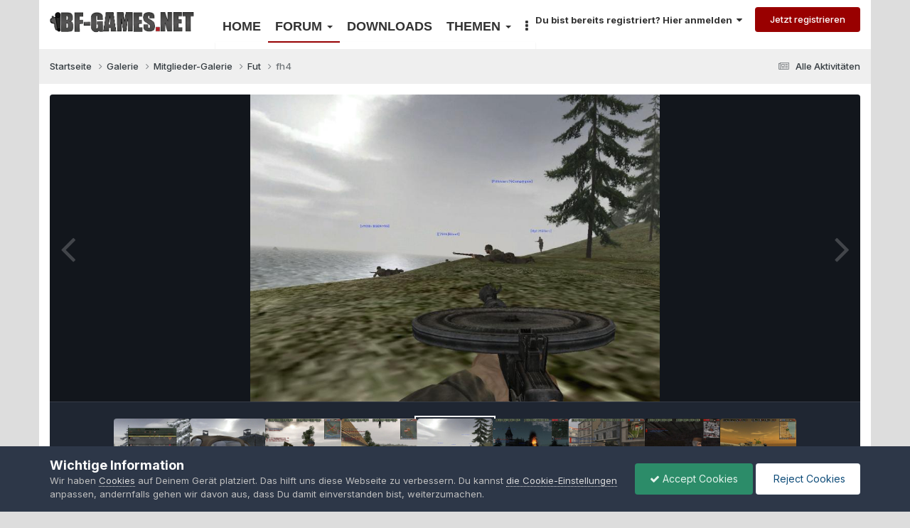

--- FILE ---
content_type: text/html;charset=UTF-8
request_url: https://www.bf-games.net/forum/gallery/image/46-fh4/
body_size: 11352
content:
<!DOCTYPE html>
<html lang="de" dir="ltr">
	<head>
		<title>fh4 - Mitglieder-Galerie - BF-Games.net</title>
		
			<script type="text/javascript">

var _gaq = _gaq || [];
_gaq.push(['_setAccount', 'UA-7175253-1']);
_gaq.push(['_gat._anonymizeIp']);
_gaq.push(['_setSiteSpeedSampleRate', 10]);
_gaq.push(['_trackPageview']);

(function() {
var ga = document.createElement('script'); ga.type = 'text/javascript'; ga.async = true;
ga.src = ('https:' == document.location.protocol ? 'https://ssl' : 'http://www') + '.google-analytics.com/ga.js';
var s = document.getElementsByTagName('script')[0]; s.parentNode.insertBefore(ga, s);
})();

</script>
		
		<!--[if lt IE 9]>
			
		    <script src="//www.bf-games.net/forum/applications/core/interface/html5shiv/html5shiv.js"></script>
		<![endif]-->
		

	<meta name="viewport" content="width=device-width, initial-scale=1">



	<meta name="twitter:card" content="summary_large_image" />




	
		
			
				<meta property="og:title" content="fh4">
			
		
	

	
		
			
				<meta property="og:type" content="website">
			
		
	

	
		
			
				<meta property="og:url" content="https://www.bf-games.net/forum/gallery/image/46-fh4/">
			
		
	

	
		
			
				<meta name="description" content="fh4">
			
		
	

	
		
			
				<meta property="og:description" content="fh4">
			
		
	

	
		
			
				<meta property="og:updated_time" content="2006-03-18T17:15:34Z">
			
		
	

	
		
			
				<meta property="og:image" content="https://www.bf-games.net/forum/uploads/1141493542/gallery_5047_2_64022.jpg">
			
		
	

	
		
			
				<meta property="og:image:type" content="image/jpeg">
			
		
	

	
		
			
				<meta property="og:site_name" content="BF-Games.net">
			
		
	

	
		
			
				<meta property="og:locale" content="deu">
			
		
	


	
		<link rel="canonical" href="https://www.bf-games.net/forum/gallery/image/46-fh4/" />
	

	
		<link rel="preload" href="https://www.bf-games.net/forum/uploads/1141493542/gallery_5047_2_64022.jpg" as="image" type="image/jpeg" />
	





<link rel="manifest" href="https://www.bf-games.net/forum/manifest.webmanifest/">
<meta name="msapplication-config" content="https://www.bf-games.net/forum/browserconfig.xml/">
<meta name="msapplication-starturl" content="/">
<meta name="application-name" content="BF-Games.net">
<meta name="apple-mobile-web-app-title" content="BF-Games.net">

	<meta name="theme-color" content="#960002">










<link rel="preload" href="//www.bf-games.net/forum/applications/core/interface/font/fontawesome-webfont.woff2?v=4.7.0" as="font" crossorigin="anonymous">
		


	<link rel="preconnect" href="https://fonts.googleapis.com">
	<link rel="preconnect" href="https://fonts.gstatic.com" crossorigin>
	
		
		
			<link href="https://fonts.googleapis.com/css2?family=Inter:wght@300;400;500;600;700&display=swap" rel="stylesheet">
		
	



	<link rel='stylesheet' href='https://www.bf-games.net/forum/resources/css_built_4/341e4a57816af3ba440d891ca87450ff_framework.css?v=dd4616f36b1760867809' media='all'>

	<link rel='stylesheet' href='https://www.bf-games.net/forum/resources/css_built_4/05e81b71abe4f22d6eb8d1a929494829_responsive.css?v=dd4616f36b1760867809' media='all'>

	<link rel='stylesheet' href='https://www.bf-games.net/forum/resources/css_built_4/20446cf2d164adcc029377cb04d43d17_flags.css?v=dd4616f36b1760867809' media='all'>

	<link rel='stylesheet' href='https://www.bf-games.net/forum/resources/css_built_4/90eb5adf50a8c640f633d47fd7eb1778_core.css?v=dd4616f36b1760867809' media='all'>

	<link rel='stylesheet' href='https://www.bf-games.net/forum/resources/css_built_4/5a0da001ccc2200dc5625c3f3934497d_core_responsive.css?v=dd4616f36b1760867809' media='all'>

	<link rel='stylesheet' href='https://www.bf-games.net/forum/resources/css_built_4/37c6452ea623de41c991284837957128_gallery.css?v=dd4616f36b1760867809' media='all'>

	<link rel='stylesheet' href='https://www.bf-games.net/forum/resources/css_built_4/22e9af7d7c6ac7ddc7db0f1b0d471efc_gallery_responsive.css?v=dd4616f36b1760867809' media='all'>

	<link rel='stylesheet' href='https://www.bf-games.net/forum/resources/css_built_4/8a32dcbf06236254181d222455063219_global.css?v=dd4616f36b1760867809' media='all'>





<link rel='stylesheet' href='https://www.bf-games.net/forum/resources/css_built_4/258adbb6e4f3e83cd3b355f84e3fa002_custom.css?v=dd4616f36b1760867809' media='all'>




		
		

	</head>
	<body class='ipsApp ipsApp_front ipsJS_none ipsClearfix' data-controller='core.front.core.app' data-message="" data-pageApp='gallery' data-pageLocation='front' data-pageModule='gallery' data-pageController='view'>
		<a href='#elContent' class='ipsHide' title='Zum Hauptinhalt dieser Seite gehen' accesskey='m'>Zum Inhalt springen</a>
		
		<div id='ipsLayout_header' class='ipsClearfix'>
			





			
			
<ul id='elMobileNav' class='ipsResponsive_hideDesktop' data-controller='core.front.core.mobileNav'>
	
		
			
			
				
				
			
				
				
			
				
					<li id='elMobileBreadcrumb'>
						<a href='https://www.bf-games.net/forum/gallery/album/2-fut/'>
							<span>Fut</span>
						</a>
					</li>
				
				
			
				
				
			
		
	
	
	
	<li >
		<a data-action="defaultStream" href='https://www.bf-games.net/forum/discover/'><i class="fa fa-newspaper-o" aria-hidden="true"></i></a>
	</li>

	

	
		<li class='ipsJS_show'>
			<a href='https://www.bf-games.net/forum/search/'><i class='fa fa-search'></i></a>
		</li>
	
</ul>
			<header id="header" class='ipsLayout_container'>
				<a href="/forum/" id="logo">
					<img src="/img/logo_black.png" alt="BF-GAMES.NET">
				</a>
				
<nav class="ipsResponsive_hidePhone ipsResponsive_block">
    <ul>
        <li><a href="/">Home</a></li>
        <li class="hamburger">
            <input type="checkbox">
            <span class="dropdown-title active">Forum <span class="caret"></span></span>
            <ul class="dropdown-menu">
                <li><a href="/forum/">Übersicht</a></li>
				<li><a href="/forum/search">Suche</a></li>
                <li role="separator" class="divider"></li>
                <li><a href="/forum/forum/401-battlefield-1/">Battlefield 1</a></li>
                <li><a href="/forum/forum/206-battlefield-2/">Battlefield 2</a></li>
                <li><a href="/forum/forum/347-battlefield-3/">Battlefield 3</a></li>
                <li><a href="/forum/forum/381-battlefield-4/">Battlefield 4</a></li>
                <li><a href="/forum/forum/400-battlefield-classics/">Battlefield Classics</a></li>
                <li role="separator" class="divider"></li>
                <li><a href="/forum/forum/407-andere-spiele/">Andere Spiele</a></li>
                <li><a href="/forum/forum/202-community/">Community Forum</a></li>
            </ul>
        </li>
        <li class="hidden-xs"><a href="/downloads/" class="">Downloads</a></li>
        <li class="hamburger hidden-sm">
            <input type="checkbox">
            <span class="dropdown-title">Themen <span class="caret"></span></span>
            <ul class="dropdown-menu">
                <li><a href="/thema/battlefield">Battlefield</a></li>
                <li><a href="/thema/starwars-battlefront">Starwars: Battlefront</a></li>
                <li role="separator" class="divider"></li>
                <li><a href="/thema/battalion-1944">Battalion 1944</a></li>
                <li><a href="/thema/hell-let-loose">Hell Let Loose</a></li>
                <li><a href="/thema/squad">Squad</a></li>
            </ul>
        </li>
        <li class="hamburger">
            <input type="checkbox">
            <span class="dropdown-title"><i class="fa fa-ellipsis-v"></i></span>
            <ul class="dropdown-menu dropdown-right">
                <li><a href="/archiv">Archiv</a></li>
                <li class="hidden visible-sm"><a href="/themen">Themen</a></li>
                <li role="separator" class="divider"></li>
                <li><a href="/forum/gallery">Bildergalerien</a></li>
                <li><a href="/teamspeak">Teamspeak</a></li>
                <li><a href="/battlefield-wiki">Wiki</a></li>
                <li role="separator" class="divider"></li>
                <li><a href="/spenden">Support Us</a></li>
                <li><a href="/forum/staff/">Team</a></li>
            </ul>
        </li>
    </ul>
</nav>
				

	<ul id='elUserNav' class='ipsList_inline cSignedOut ipsClearfix ipsResponsive_hidePhone ipsResponsive_block'>
		
		<li id='elSignInLink'>
			
				<a href='//www.bf-games.net/forum/login/' data-ipsMenu-closeOnClick="false" data-ipsMenu id='elUserSignIn'>
					Du bist bereits registriert? Hier anmelden &nbsp;<i class='fa fa-caret-down'></i>
				</a>
			
			
<div id='elUserSignIn_menu' class='ipsMenu ipsMenu_auto ipsHide'>
	<form accept-charset='utf-8' method='post' action='//www.bf-games.net/forum/login/'>
		<input type="hidden" name="csrfKey" value="7160d3cc78c12de0d6fbd7bd21d1a8cc">
		<input type="hidden" name="ref" value="aHR0cHM6Ly93d3cuYmYtZ2FtZXMubmV0L2ZvcnVtL2dhbGxlcnkvaW1hZ2UvNDYtZmg0Lw==">
		<div data-role="loginForm">
			
			
			
				<div class='ipsColumns ipsColumns_noSpacing'>
					<div class='ipsColumn ipsColumn_wide' id='elUserSignIn_internal'>
						
<div class="ipsPad ipsForm ipsForm_vertical">
	<h4 class="ipsType_sectionHead">Anmelden</h4>
	<br><br>
	<ul class='ipsList_reset'>
		<li class="ipsFieldRow ipsFieldRow_noLabel ipsFieldRow_fullWidth">
			
			
				<input type="text" placeholder="Benutzername oder E-Mail-Adresse" name="auth" autocomplete="email">
			
		</li>
		<li class="ipsFieldRow ipsFieldRow_noLabel ipsFieldRow_fullWidth">
			<input type="password" placeholder="Passwort" name="password" autocomplete="current-password">
		</li>
		<li class="ipsFieldRow ipsFieldRow_checkbox ipsClearfix">
			<span class="ipsCustomInput">
				<input type="checkbox" name="remember_me" id="remember_me_checkbox" value="1" checked aria-checked="true">
				<span></span>
			</span>
			<div class="ipsFieldRow_content">
				<label class="ipsFieldRow_label" for="remember_me_checkbox">Angemeldet bleiben</label>
				<span class="ipsFieldRow_desc">Bei öffentlichen Computern nicht empfohlen</span>
			</div>
		</li>
		<li class="ipsFieldRow ipsFieldRow_fullWidth">
			<button type="submit" name="_processLogin" value="usernamepassword" class="ipsButton ipsButton_primary ipsButton_small" id="elSignIn_submit">Anmelden</button>
			
				<p class="ipsType_right ipsType_small">
					
						<a href='https://www.bf-games.net/forum/lostpassword/' data-ipsDialog data-ipsDialog-title='Passwort vergessen?'>
					
					Passwort vergessen?</a>
				</p>
			
		</li>
	</ul>
</div>
					</div>
					<div class='ipsColumn ipsColumn_wide'>
						<div class='ipsPadding' id='elUserSignIn_external'>
							<div class='ipsAreaBackground_light ipsPadding:half'>
								
									<p class='ipsType_reset ipsType_small ipsType_center'><strong>Oder nutze einen der folgenden Dienste</strong></p>
								
								
									<div class='ipsType_center ipsMargin_top:half'>
										

<button type="submit" name="_processLogin" value="2" class='ipsButton ipsButton_verySmall ipsButton_fullWidth ipsSocial ipsSocial_facebook' style="background-color: #3a579a">
	
		<span class='ipsSocial_icon'>
			
				<i class='fa fa-facebook-official'></i>
			
		</span>
		<span class='ipsSocial_text'>Mit Facebook anmelden</span>
	
</button>
									</div>
								
									<div class='ipsType_center ipsMargin_top:half'>
										

<button type="submit" name="_processLogin" value="9" class='ipsButton ipsButton_verySmall ipsButton_fullWidth ipsSocial ipsSocial_twitter' style="background-color: #000000">
	
		<span class='ipsSocial_icon'>
			
				<i class='fa fa-twitter'></i>
			
		</span>
		<span class='ipsSocial_text'>Mit Twitterkonto anmelden</span>
	
</button>
									</div>
								
									<div class='ipsType_center ipsMargin_top:half'>
										

<button type="submit" name="_processLogin" value="3" class='ipsButton ipsButton_verySmall ipsButton_fullWidth ipsSocial ipsSocial_google' style="background-color: #4285F4">
	
		<span class='ipsSocial_icon'>
			
				<i class='fa fa-google'></i>
			
		</span>
		<span class='ipsSocial_text'>Mit Googlekonto anmelden</span>
	
</button>
									</div>
								
							</div>
						</div>
					</div>
				</div>
			
		</div>
	</form>
</div>
		</li>
		
			<li>
				<a href='//www.bf-games.net/forum/register/'  id='elRegisterButton' class='ipsButton ipsButton_normal ipsButton_primary'>
						Jetzt registrieren
				</a>
			</li>
		
	</ul>

			</header>
		</div>
		<main id='ipsLayout_body' class='ipsLayout_container'>
			<div id='ipsLayout_contentArea'>
				<div id='ipsLayout_contentWrapper'>
					
<nav class='ipsBreadcrumb ipsBreadcrumb_top ipsFaded_withHover'>
	

	<ul class='ipsList_inline ipsPos_right'>
		
		<li >
			<a data-action="defaultStream" class='ipsType_light '  href='https://www.bf-games.net/forum/discover/'><i class="fa fa-newspaper-o" aria-hidden="true"></i> <span>Alle Aktivitäten</span></a>
		</li>
		
	</ul>

	<ul data-role="breadcrumbList">
		<li>
			<a title="Startseite" href='https://www.bf-games.net/forum/'>
				<span>Startseite <i class='fa fa-angle-right'></i></span>
			</a>
		</li>
		
		
			<li>
				
					<a href='https://www.bf-games.net/forum/gallery/'>
						<span>Galerie <i class='fa fa-angle-right' aria-hidden="true"></i></span>
					</a>
				
			</li>
		
			<li>
				
					<a href='https://www.bf-games.net/forum/gallery/category/24-mitglieder-galerie/'>
						<span>Mitglieder-Galerie <i class='fa fa-angle-right' aria-hidden="true"></i></span>
					</a>
				
			</li>
		
			<li>
				
					<a href='https://www.bf-games.net/forum/gallery/album/2-fut/'>
						<span>Fut <i class='fa fa-angle-right' aria-hidden="true"></i></span>
					</a>
				
			</li>
		
			<li>
				
					fh4
				
			</li>
		
	</ul>
</nav>
					<div id='ipsLayout_mainArea'>
						<a id='elContent'></a>
						
						
						
						

						



<div data-controller='gallery.front.view.image' data-lightboxURL='https://www.bf-games.net/forum/gallery/image/46-fh4/'>
	<div class='ipsColumns ipsMargin_bottom'>
		<div class='ipsColumn ipsColumn_fluid'>
			<div class='cGalleryLightbox_inner' data-role="imageSizer">
				<div class='elGalleryHeader'>
					

<div id='elGalleryImage' class='elGalleryImage' data-role="imageFrame" data-imageSizes='{&quot;large&quot;:[800,600],&quot;small&quot;:[640,480]}'>
	
		<div class='cGalleryViewImage' data-role='notesWrapper' data-controller='gallery.front.view.notes' data-imageID='46'  data-notesData='[]'>
			<div>
				<a href='https://www.bf-games.net/forum/uploads/1141493542/gallery_5047_2_64022.jpg' title='In Lightbox anzeigen' data-ipsLightbox>
					<img src='https://www.bf-games.net/forum/uploads/1141493542/gallery_5047_2_64022.jpg' alt="fh4" title='fh4' data-role='theImage'>
				</a>
            </div>
			
		</div>
        	


		<div class='cGalleryImageFade'>
			<div class='cGalleryImageBottomBar'>
				<div class='cGalleryCreditInfo ipsType_normal ipsHide'>
					

					
				</div>
				
					<ul class='ipsList_inline'>
						<li>
							<a href='#' data-ipsMenu data-ipsMenu-above='true' id='elImageTools' class='ipsButton ipsButton_link ipsButton_verySmall ipsJS_show cGalleryViewImage_controls'>Bildwerkzeuge <i class='fa fa-caret-down'></i></a>
						</li>
					</ul>
					<ul class='ipsMenu ipsMenu_auto ipsHide' id='elImageTools_menu'>
						
						
						
							<li class='ipsMenu_item'>
								<a href='https://www.bf-games.net/forum/gallery/image/46-fh4/?do=download' title='Herunterladen'><i class='fa fa-fw fa-download'></i> Herunterladen</a>
							</li>
						
					</ul>
				
			</div>
		</div>
	
	<span class='elGalleryImageNav'>
       
            <a href='https://www.bf-games.net/forum/gallery/image/46-fh4/?browse=1&amp;do=previous' class='elGalleryImageNav_prev' data-action="prevMedia"><i class='fa fa-angle-left'></i></a>
            <a href='https://www.bf-games.net/forum/gallery/image/46-fh4/?browse=1&amp;do=next' class='elGalleryImageNav_next' data-action="nextMedia"><i class='fa fa-angle-right'></i></a>
        
	</span>
</div>
				</div>
			</div>
            
            
            
			<div class='cGalleryImageThumbs'>
				<ol class='cGalleryCarousel' id='gallery-image-thumbs'>
                    
					
			            <li class='cGalleryCarousel__item'>
			            	<div class='ipsImageBlock'>
				                
					                <a href='https://www.bf-games.net/forum/gallery/image/50-fh8/' title='Bild anzeigen fh8' class='ipsImageBlock__main'>
					                	<img src='https://www.bf-games.net/forum/uploads/1141493542/sml_gallery_5047_2_93369.jpg' alt="fh8" loading="lazy">
					                </a>
				                
                            	

                            </div>
                        </li>
                        
			        
			            <li class='cGalleryCarousel__item'>
			            	<div class='ipsImageBlock'>
				                
					                <a href='https://www.bf-games.net/forum/gallery/image/49-fh7/' title='Bild anzeigen fh7' class='ipsImageBlock__main'>
					                	<img src='https://www.bf-games.net/forum/uploads/1141493542/sml_gallery_5047_2_104266.jpg' alt="fh7" loading="lazy">
					                </a>
				                
                            	

                            </div>
                        </li>
                        
			        
			            <li class='cGalleryCarousel__item'>
			            	<div class='ipsImageBlock'>
				                
					                <a href='https://www.bf-games.net/forum/gallery/image/48-fh6/' title='Bild anzeigen fh6' class='ipsImageBlock__main'>
					                	<img src='https://www.bf-games.net/forum/uploads/1141493542/sml_gallery_5047_2_56703.jpg' alt="fh6" loading="lazy">
					                </a>
				                
                            	

                            </div>
                        </li>
                        
			        
			            <li class='cGalleryCarousel__item'>
			            	<div class='ipsImageBlock'>
				                
					                <a href='https://www.bf-games.net/forum/gallery/image/47-fh5/' title='Bild anzeigen fh5' class='ipsImageBlock__main'>
					                	<img src='https://www.bf-games.net/forum/uploads/1141493542/sml_gallery_5047_2_250597.jpg' alt="fh5" loading="lazy">
					                </a>
				                
                            	

                            </div>
                        </li>
                        
			        

                    <li class='cGalleryCarousel__item cGalleryCarousel__item--active'>
                    	<div class='ipsImageBlock'>
	                        
	                            <a href='https://www.bf-games.net/forum/gallery/image/46-fh4/' title='Bild anzeigen fh4' class='ipsImageBlock__main'>
	                                <img src='https://www.bf-games.net/forum/uploads/1141493542/sml_gallery_5047_2_64022.jpg' alt="fh4" loading="lazy">
	                            </a>
                        	
                        	

                        </div>
                        
                    </li>

                    
                        <li class='cGalleryCarousel__item'>
                        	<div class='ipsImageBlock'>
	                            
	                                <a href='https://www.bf-games.net/forum/gallery/image/45-fh3/' title='Bild anzeigen fh3' class='ipsImageBlock__main'>
	                                    <img src='https://www.bf-games.net/forum/uploads/1141493542/sml_gallery_5047_2_95107.jpg' alt="fh3" loading="lazy">
	                                </a>
	                            
	                            

	                        </div>
                        </li>
                        
                        
                    
                        <li class='cGalleryCarousel__item'>
                        	<div class='ipsImageBlock'>
	                            
	                                <a href='https://www.bf-games.net/forum/gallery/image/44-fh2/' title='Bild anzeigen fh2' class='ipsImageBlock__main'>
	                                    <img src='https://www.bf-games.net/forum/uploads/1141493542/sml_gallery_5047_2_264182.jpg' alt="fh2" loading="lazy">
	                                </a>
	                            
	                            

	                        </div>
                        </li>
                        
                        
                    
                        <li class='cGalleryCarousel__item'>
                        	<div class='ipsImageBlock'>
	                            
	                                <a href='https://www.bf-games.net/forum/gallery/image/43-fh1/' title='Bild anzeigen fh1' class='ipsImageBlock__main'>
	                                    <img src='https://www.bf-games.net/forum/uploads/1141493542/sml_gallery_5047_2_57883.jpg' alt="fh1" loading="lazy">
	                                </a>
	                            
	                            

	                        </div>
                        </li>
                        
                        
                    
                        <li class='cGalleryCarousel__item'>
                        	<div class='ipsImageBlock'>
	                            
	                                <a href='https://www.bf-games.net/forum/gallery/image/42-dc2/' title='Bild anzeigen dc2' class='ipsImageBlock__main'>
	                                    <img src='https://www.bf-games.net/forum/uploads/1141493542/sml_gallery_5047_2_73443.jpg' alt="dc2" loading="lazy">
	                                </a>
	                            
	                            

	                        </div>
                        </li>
                        
                        
                            
				</ol>
                <div class='cGalleryCarouselNav cGalleryCarouselNav--overlay' data-carousel-controls='gallery-image-thumbs' data-controller="gallery.front.browse.carousel" hidden>
                    <button class='cGalleryCarouselNav__button' data-carousel-arrow='prev' aria-label='Previous' role='button'>
                        <svg aria-hidden="true" xmlns="http://www.w3.org/2000/svg" viewBox="0 0 320 512" width="10"><path d="M34.52 239.03L228.87 44.69c9.37-9.37 24.57-9.37 33.94 0l22.67 22.67c9.36 9.36 9.37 24.52.04 33.9L131.49 256l154.02 154.75c9.34 9.38 9.32 24.54-.04 33.9l-22.67 22.67c-9.37 9.37-24.57 9.37-33.94 0L34.52 272.97c-9.37-9.37-9.37-24.57 0-33.94z"/></svg>
                    </button>
                    <button class='cGalleryCarouselNav__button' data-carousel-arrow='next' aria-label='Next' role='button'>
                        <svg aria-hidden="true" xmlns="http://www.w3.org/2000/svg" viewBox="0 0 320 512" width="10"><path d="M285.476 272.971L91.132 467.314c-9.373 9.373-24.569 9.373-33.941 0l-22.667-22.667c-9.357-9.357-9.375-24.522-.04-33.901L188.505 256 34.484 101.255c-9.335-9.379-9.317-24.544.04-33.901l22.667-22.667c9.373-9.373 24.569-9.373 33.941 0L285.475 239.03c9.373 9.372 9.373 24.568.001 33.941z"/></svg>
                    </button>
                </div>
			</div>
            
		</div>
	</div>

	<section data-role='imageInfo'>
		




<div class='ipsColumns ipsColumns_collapsePhone ipsResponsive_pull ipsSpacer_bottom'>
	<div class='ipsColumn ipsColumn_fluid'>
		

		<div class='ipsBox'>
			<div class='ipsPadding' data-role='imageDescription'>
				<div class='ipsFlex ipsFlex-ai:center ipsFlex-fw:wrap ipsGap:4'>
					<div class='ipsFlex-flex:11'>
						<h1 class='ipsType_pageTitle ipsContained_container'>
							
							
							
							
							
								<span class='ipsContained ipsType_break'>fh4</span>
							
						</h1>
						
					</div>
				</div>
				<hr class='ipsHr'>
				<div class='ipsPageHeader__meta ipsFlex ipsFlex-jc:between ipsFlex-ai:center ipsFlex-fw:wrap ipsGap:3'>
					<div class='ipsFlex-flex:11'>
						<div class='ipsPhotoPanel ipsPhotoPanel_mini ipsClearfix'>
							


	<a href="https://www.bf-games.net/forum/profile/5047-schaaf/" rel="nofollow" data-ipsHover data-ipsHover-width="370" data-ipsHover-target="https://www.bf-games.net/forum/profile/5047-schaaf/?do=hovercard" class="ipsUserPhoto ipsUserPhoto_mini" title="Zum Profil von Schaaf">
		<img src='https://www.bf-games.net/forum/uploads/profile/photo-thumb-5047.png' alt='Schaaf' loading="lazy">
	</a>

							<div>
								<p class='ipsType_reset ipsType_normal ipsType_blendLinks'>
									Von 


<a href='https://www.bf-games.net/forum/profile/5047-schaaf/' rel="nofollow" data-ipsHover data-ipsHover-width='370' data-ipsHover-target='https://www.bf-games.net/forum/profile/5047-schaaf/?do=hovercard&amp;referrer=https%253A%252F%252Fwww.bf-games.net%252Fforum%252Fgallery%252Fimage%252F46-fh4%252F' title="Zum Profil von Schaaf" class="ipsType_break">Schaaf</a>
								</p>
								<ul class='ipsList_inline'>
									<li class='ipsType_light'><time datetime='2006-03-18T17:15:34Z' title='03/18/06 17:15' data-short='19 Jr.'>18. März 2006</time></li>
									<li class='ipsType_light'>927 Aufrufe</li>
									
										<li><a href='https://www.bf-games.net/forum/profile/5047-schaaf/content/?type=gallery_image'>Andere Bilder dieses Benutzers suchen</a></li>
									
								</ul>
							</div>
						</div>
					</div>
					<div class='ipsFlex-flex:01 ipsResponsive_hidePhone'>
						<div class='ipsShareLinks'>
							
								


    <a href='#elShareItem_131778170_menu' id='elShareItem_131778170' data-ipsMenu class='ipsShareButton ipsButton ipsButton_verySmall ipsButton_link ipsButton_link--light'>
        <span><i class='fa fa-share-alt'></i></span> &nbsp;Teilen
    </a>

    <div class='ipsPadding ipsMenu ipsMenu_normal ipsHide' id='elShareItem_131778170_menu' data-controller="core.front.core.sharelink">
        
        
        <span data-ipsCopy data-ipsCopy-flashmessage>
            <a href="https://www.bf-games.net/forum/gallery/image/46-fh4/" class="ipsButton ipsButton_light ipsButton_small ipsButton_fullWidth" data-role="copyButton" data-clipboard-text="https://www.bf-games.net/forum/gallery/image/46-fh4/" data-ipstooltip title='Copy Link to Clipboard'><i class="fa fa-clone"></i> https://www.bf-games.net/forum/gallery/image/46-fh4/</a>
        </span>
        <ul class='ipsShareLinks ipsMargin_top:half'>
            
                <li>
<a href="https://www.facebook.com/sharer/sharer.php?u=https%3A%2F%2Fwww.bf-games.net%2Fforum%2Fgallery%2Fimage%2F46-fh4%2F" class="cShareLink cShareLink_facebook" target="_blank" data-role="shareLink" title='Auf Facebook teilen' data-ipsTooltip rel='noopener nofollow'>
	<i class="fa fa-facebook"></i>
</a></li>
            
                <li>
<a href="https://x.com/share?url=https%3A%2F%2Fwww.bf-games.net%2Fforum%2Fgallery%2Fimage%2F46-fh4%2F" class="cShareLink cShareLink_x" target="_blank" data-role="shareLink" title='Share on X' data-ipsTooltip rel='nofollow noopener'>
    <i class="fa fa-x"></i>
</a></li>
            
        </ul>
        
            <hr class='ipsHr'>
            <button class='ipsHide ipsButton ipsButton_verySmall ipsButton_light ipsButton_fullWidth ipsMargin_top:half' data-controller='core.front.core.webshare' data-role='webShare' data-webShareTitle='fh4' data-webShareText='fh4' data-webShareUrl='https://www.bf-games.net/forum/gallery/image/46-fh4/'>More sharing options...</button>
        
    </div>

							
                            

							



							

<div data-followApp='gallery' data-followArea='image' data-followID='46' data-controller='core.front.core.followButton'>
	

	<a href='https://www.bf-games.net/forum/login/' rel="nofollow" class="ipsFollow ipsPos_middle ipsButton ipsButton_light ipsButton_verySmall ipsButton_disabled" data-role="followButton" data-ipsTooltip title='Melde Dich an, um diesem Inhalt zu folgen'>
		<span>Folgen</span>
		<span class='ipsCommentCount'>0</span>
	</a>

</div>
						</div>
					</div>
				</div>
				
				
					<hr class='ipsHr'>			
					<div class='ipsType_medium ipsType_richText ipsType_break ipsSpacer_both' data-controller="core.front.core.lightboxedImages">
						<p>fh4</p>
					</div>
				

				

					

				

					

				
			</div>
			<div class='ipsItemControls'>
				
					

	<div data-controller='core.front.core.reaction' class='ipsItemControls_right ipsClearfix '>	
		<div class='ipsReact ipsPos_right'>
			
				
				<div class='ipsReact_blurb ipsHide' data-role='reactionBlurb'>
					
				</div>
			
			
			
		</div>
	</div>

				
				<ul class='ipsComment_controls ipsClearfix ipsItemControls_left'>
					
						<li>
							<a href='https://www.bf-games.net/forum/gallery/image/46-fh4/?do=report' class='ipsButton ipsButton_link ipsButton_verySmall ipsButton_fullWidth' data-ipsDialog data-ipsDialog-size='medium' data-ipsDialog-title="Bild melden" data-ipsDialog-remoteSubmit data-ipsDialog-flashMessage="Danke für Deine Meldung." title="Bild melden">Bild melden</a>
						</li>
					
				</ul>
			</div>
		</div>
	</div>
	<div class='ipsColumn ipsColumn_veryWide' id='elGalleryImageStats'>
		<div class='ipsBox ipsPadding' data-role="imageStats">
			

			

            <div>
                <h2 class='ipsType_minorHeading ipsType_break'>Vom Album</h2>
                <h3 class='ipsType_sectionHead'><a href='https://www.bf-games.net/forum/gallery/album/2-fut/'>Fut</a></h3>
                <span class='ipsType_light'>&middot; 39 Bilder</span>
                <ul class='ipsList_reset ipsMargin_top ipsHide'>
                    <li><i class='fa fa-camera'></i> 39 Bilder</li>
                    
                        <li><i class='fa fa-comment'></i> 0 Kommentare</li>
                    
                    
                        <li><i class='fa fa-comment'></i> 4 Kommentare zu Bildern</li>
                    
                </ul>
            </div>
            <hr class='ipsHr'>

			
		</div>
	</div>
</div>


<div class='ipsBox ipsPadding ipsResponsive_pull ipsResponsive_showPhone ipsMargin_top'>
	<div class='ipsShareLinks'>
		
			


    <a href='#elShareItem_498031495_menu' id='elShareItem_498031495' data-ipsMenu class='ipsShareButton ipsButton ipsButton_verySmall ipsButton_light '>
        <span><i class='fa fa-share-alt'></i></span> &nbsp;Teilen
    </a>

    <div class='ipsPadding ipsMenu ipsMenu_normal ipsHide' id='elShareItem_498031495_menu' data-controller="core.front.core.sharelink">
        
        
        <span data-ipsCopy data-ipsCopy-flashmessage>
            <a href="https://www.bf-games.net/forum/gallery/image/46-fh4/" class="ipsButton ipsButton_light ipsButton_small ipsButton_fullWidth" data-role="copyButton" data-clipboard-text="https://www.bf-games.net/forum/gallery/image/46-fh4/" data-ipstooltip title='Copy Link to Clipboard'><i class="fa fa-clone"></i> https://www.bf-games.net/forum/gallery/image/46-fh4/</a>
        </span>
        <ul class='ipsShareLinks ipsMargin_top:half'>
            
                <li>
<a href="https://www.facebook.com/sharer/sharer.php?u=https%3A%2F%2Fwww.bf-games.net%2Fforum%2Fgallery%2Fimage%2F46-fh4%2F" class="cShareLink cShareLink_facebook" target="_blank" data-role="shareLink" title='Auf Facebook teilen' data-ipsTooltip rel='noopener nofollow'>
	<i class="fa fa-facebook"></i>
</a></li>
            
                <li>
<a href="https://x.com/share?url=https%3A%2F%2Fwww.bf-games.net%2Fforum%2Fgallery%2Fimage%2F46-fh4%2F" class="cShareLink cShareLink_x" target="_blank" data-role="shareLink" title='Share on X' data-ipsTooltip rel='nofollow noopener'>
    <i class="fa fa-x"></i>
</a></li>
            
        </ul>
        
            <hr class='ipsHr'>
            <button class='ipsHide ipsButton ipsButton_verySmall ipsButton_light ipsButton_fullWidth ipsMargin_top:half' data-controller='core.front.core.webshare' data-role='webShare' data-webShareTitle='fh4' data-webShareText='fh4' data-webShareUrl='https://www.bf-games.net/forum/gallery/image/46-fh4/'>More sharing options...</button>
        
    </div>

		
        

		



		

<div data-followApp='gallery' data-followArea='image' data-followID='46' data-controller='core.front.core.followButton'>
	

	<a href='https://www.bf-games.net/forum/login/' rel="nofollow" class="ipsFollow ipsPos_middle ipsButton ipsButton_light ipsButton_verySmall ipsButton_disabled" data-role="followButton" data-ipsTooltip title='Melde Dich an, um diesem Inhalt zu folgen'>
		<span>Folgen</span>
		<span class='ipsCommentCount'>0</span>
	</a>

</div>
	</div>
</div>
	</section>

	<div data-role='imageComments'>
	
		<br>
		
		
<div data-controller='core.front.core.commentFeed, core.front.core.ignoredComments' data-autoPoll data-baseURL='https://www.bf-games.net/forum/gallery/image/46-fh4/' data-lastPage data-feedID='image-46' id='comments'>
	

	

<div data-controller='core.front.core.recommendedComments' data-url='https://www.bf-games.net/forum/gallery/image/46-fh4/?tab=comments&amp;recommended=comments' class='ipsAreaBackground ipsPad ipsBox ipsBox_transparent ipsSpacer_bottom ipsRecommendedComments ipsHide'>
	<div data-role="recommendedComments">
		<h2 class='ipsType_sectionHead ipsType_large'>Empfohlene Kommentare</h2>
		
	</div>
</div>
	




	<div data-role='commentFeed' data-controller='core.front.core.moderation'>
		
			<p class='ipsType_normal ipsType_light ipsType_reset ipsPad' data-role='noComments'>Keine Kommentare vorhanden</p>
		
	</div>			
	

	
	<a id='replyForm'></a>
	<div data-role='replyArea' class='cTopicPostArea_noSize ipsSpacer_top'>
		
			
				

<div>
	<input type="hidden" name="csrfKey" value="7160d3cc78c12de0d6fbd7bd21d1a8cc">
	
		<div class='ipsType_center ipsPad cGuestTeaser'>
			
				<h2 class='ipsType_pageTitle'>Erstelle ein Benutzerkonto oder melde Dich an, um zu kommentieren</h2>
				<p class='ipsType_light ipsType_normal ipsType_reset ipsSpacer_top ipsSpacer_half'>Du musst ein Benutzerkonto haben, um einen Kommentar verfassen zu können</p>
			
	
			<div class='ipsBox ipsPad ipsSpacer_top'>
				<div class='ipsGrid ipsGrid_collapsePhone'>
					<div class='ipsGrid_span6 cGuestTeaser_left'>
						<h2 class='ipsType_sectionHead'>Benutzerkonto erstellen</h2>
						<p class='ipsType_normal ipsType_reset ipsType_light ipsSpacer_bottom'>Neues Benutzerkonto für unsere Community erstellen. Es ist einfach!</p>
						
							<a href='https://www.bf-games.net/forum/register/' class='ipsButton ipsButton_primary ipsButton_small' >
						
						Neues Benutzerkonto erstellen</a>
					</div>
					<div class='ipsGrid_span6 cGuestTeaser_right'>
						<h2 class='ipsType_sectionHead'>Anmelden</h2>
						<p class='ipsType_normal ipsType_reset ipsType_light ipsSpacer_bottom'>Du hast bereits ein Benutzerkonto? Melde Dich hier an.</p>
						<a href='https://www.bf-games.net/forum/login/?ref=aHR0cHM6Ly93d3cuYmYtZ2FtZXMubmV0L2ZvcnVtL2dhbGxlcnkvaW1hZ2UvNDYtZmg0LyNyZXBseUZvcm0=' data-ipsDialog data-ipsDialog-size='medium' data-ipsDialog-remoteVerify="false" data-ipsDialog-title="Jetzt anmelden" class='ipsButton ipsButton_primary ipsButton_small'>Jetzt anmelden</a>
					</div>
				</div>
			</div>
		</div>
	
</div>
			
	</div>
	
</div>

	
	</div>

</div> 


						

					</div>
					
<nav class='ipsBreadcrumb ipsBreadcrumb_bottom ipsFaded_withHover'>
	
		


	

	<ul class='ipsList_inline ipsPos_right'>
		
		<li >
			<a data-action="defaultStream" class='ipsType_light '  href='https://www.bf-games.net/forum/discover/'><i class="fa fa-newspaper-o" aria-hidden="true"></i> <span>Alle Aktivitäten</span></a>
		</li>
		
	</ul>

	<ul data-role="breadcrumbList">
		<li>
			<a title="Startseite" href='https://www.bf-games.net/forum/'>
				<span>Startseite <i class='fa fa-angle-right'></i></span>
			</a>
		</li>
		
		
			<li>
				
					<a href='https://www.bf-games.net/forum/gallery/'>
						<span>Galerie <i class='fa fa-angle-right' aria-hidden="true"></i></span>
					</a>
				
			</li>
		
			<li>
				
					<a href='https://www.bf-games.net/forum/gallery/category/24-mitglieder-galerie/'>
						<span>Mitglieder-Galerie <i class='fa fa-angle-right' aria-hidden="true"></i></span>
					</a>
				
			</li>
		
			<li>
				
					<a href='https://www.bf-games.net/forum/gallery/album/2-fut/'>
						<span>Fut <i class='fa fa-angle-right' aria-hidden="true"></i></span>
					</a>
				
			</li>
		
			<li>
				
					fh4
				
			</li>
		
	</ul>
</nav>
				</div>
			</div>
			
		</main>
		<footer id='ipsLayout_footer' class='ipsLayout_container'>
				
				

<ul id='elFooterSocialLinks' class='ipsList_inline ipsType_center ipsSpacer_top'>
	

	
		<li class='cUserNav_icon'>
			<a href='https://www.facebook.com/BFGames/' target='_blank' class='cShareLink cShareLink_facebook' rel='noopener noreferrer'><i class='fa fa-facebook'></i></a>
        </li>
	

</ul>


<ul class='ipsList_inline ipsType_center ipsSpacer_top' id="elFooterLinks">
	
	
		<li>
			<a href='#elNavLang_menu' id='elNavLang' data-ipsMenu data-ipsMenu-above>Sprache <i class='fa fa-caret-down'></i></a>
			<ul id='elNavLang_menu' class='ipsMenu ipsMenu_selectable ipsHide'>
			
				<li class='ipsMenu_item ipsMenu_itemChecked'>
					<form action="//www.bf-games.net/forum/language/?csrfKey=7160d3cc78c12de0d6fbd7bd21d1a8cc" method="post">
					<button type='submit' name='id' value='2' class='ipsButton ipsButton_link ipsButton_link_secondary'><i class='ipsFlag ipsFlag-de'></i> Deutsch (Standard)</button>
					</form>
				</li>
			
				<li class='ipsMenu_item'>
					<form action="//www.bf-games.net/forum/language/?csrfKey=7160d3cc78c12de0d6fbd7bd21d1a8cc" method="post">
					<button type='submit' name='id' value='1' class='ipsButton ipsButton_link ipsButton_link_secondary'><i class='ipsFlag ipsFlag-us'></i> English (USA) </button>
					</form>
				</li>
			
			</ul>
		</li>
	
	
	
	
		<li><a href='https://www.bf-games.net/forum/privacy/'>Datenschutzerklärung</a></li>
	
	
		<li><a rel="nofollow" href='https://www.bf-games.net/forum/contact/' data-ipsdialog data-ipsDialog-remoteSubmit data-ipsDialog-flashMessage='Vielen Dank, Deine Nachricht wurde an die Administratoren gesendet.' data-ipsdialog-title="Kontakt">Kontakt</a></li>
	
  <li><a rel="nofollow" href="/impressum">Impressum</a></li>
  <li><a rel="nofollow" href="/forum/staff">Team</a></li>
</ul>	



<p id='elCopyright'>
	<span id='elCopyright_userLine'>© 2002-2025 BF-Games.net</span>
	<a rel='nofollow' title='Invision Community' href='https://www.invisioncommunity.com/'>Powered by Invision Community</a>
</p>
		</footer>
		
<div id='elMobileDrawer' class='ipsDrawer ipsHide'>
	<div class='ipsDrawer_menu'>
		<a href='#' class='ipsDrawer_close' data-action='close'><span>&times;</span></a>
		<div class='ipsDrawer_content ipsFlex ipsFlex-fd:column'>
			
				<div class='ipsPadding ipsBorder_bottom'>
					<ul class='ipsToolList ipsToolList_vertical'>
						<li>
							<a href='https://www.bf-games.net/forum/login/' id='elSigninButton_mobile' class='ipsButton ipsButton_light ipsButton_small ipsButton_fullWidth'>Du bist bereits registriert? Hier anmelden</a>
						</li>
						
							<li>
								
									<a href='https://www.bf-games.net/forum/register/'  id='elRegisterButton_mobile' class='ipsButton ipsButton_small ipsButton_fullWidth ipsButton_important'>Jetzt registrieren</a>
								
							</li>
						
					</ul>
				</div>
			

			

			<ul class='ipsDrawer_list ipsFlex-flex:11'>
				

				
				
				
				
					
						
						
							<li><a href="https://www.bf-games.net/">Portal</a></li>
						
					
				
					
						
						
							<li class='ipsDrawer_itemParent'>
								<h4 class='ipsDrawer_title'><a href='#'>Umsehen</a></h4>
								<ul class='ipsDrawer_list'>
									<li data-action="back"><a href='#'>Zurück</a></li>
									
									
										
										
										
											
												
											
										
											
												
											
										
											
												
											
										
											
										
											
												
											
										
											
												
											
										
											
												
											
										
									
													
									
										<li><a href="https://www.bf-games.net/forum/">Umsehen</a></li>
									
									
									
										


	
		
			<li>
				<a href='https://www.bf-games.net/forum/' >
					Forum
				</a>
			</li>
		
	

	
		
			<li>
				<a href='https://www.bf-games.net/forum/gallery/' >
					Galerie
				</a>
			</li>
		
	

	
		
			<li>
				<a href='https://www.bf-games.net/forum/events/' >
					Kalender
				</a>
			</li>
		
	

	

	
		
			<li>
				<a href='https://www.bf-games.net/forum/staff/' >
					Teammitglieder
				</a>
			</li>
		
	

	
		
			<li>
				<a href='https://www.bf-games.net/forum/online/' >
					Benutzer online
				</a>
			</li>
		
	

	
		
			<li>
				<a href='https://www.bf-games.net/forum/leaderboard/' >
					Rangliste
				</a>
			</li>
		
	

										
								</ul>
							</li>
						
					
				
					
						
						
							<li class='ipsDrawer_itemParent'>
								<h4 class='ipsDrawer_title'><a href='#'>Aktivitäten</a></h4>
								<ul class='ipsDrawer_list'>
									<li data-action="back"><a href='#'>Zurück</a></li>
									
									
										
										
										
											
												
													
													
									
													
									
									
									
										


	
		
			<li>
				<a href='https://www.bf-games.net/forum/discover/' >
					Alle Aktivitäten
				</a>
			</li>
		
	

	
		
			<li>
				<a href='' >
					Meine Aktivitäten-Streams
				</a>
			</li>
		
	

	
		
			<li>
				<a href='https://www.bf-games.net/forum/discover/unread/' >
					Ungelesene Inhalte
				</a>
			</li>
		
	

	
		
			<li>
				<a href='https://www.bf-games.net/forum/discover/content-started/' >
					Inhalte, die ich erstellt habe
				</a>
			</li>
		
	

	
		
			<li>
				<a href='https://www.bf-games.net/forum/search/' >
					Suche
				</a>
			</li>
		
	

										
								</ul>
							</li>
						
					
				
					
				
				
			</ul>

			
		</div>
	</div>
</div>

<div id='elMobileCreateMenuDrawer' class='ipsDrawer ipsHide'>
	<div class='ipsDrawer_menu'>
		<a href='#' class='ipsDrawer_close' data-action='close'><span>&times;</span></a>
		<div class='ipsDrawer_content ipsSpacer_bottom ipsPad'>
			<ul class='ipsDrawer_list'>
				<li class="ipsDrawer_listTitle ipsType_reset">Neu erstellen...</li>
				
			</ul>
		</div>
	</div>
</div>
		

	
	<script type='text/javascript'>
		var ipsDebug = false;		
	
		var CKEDITOR_BASEPATH = '//www.bf-games.net/forum/applications/core/interface/ckeditor/ckeditor/';
	
		var ipsSettings = {
			
			
			cookie_path: "/",
			
			cookie_prefix: "ips4_",
			
			
			cookie_ssl: true,
			
            essential_cookies: ["oauth_authorize","member_id","login_key","clearAutosave","lastSearch","device_key","IPSSessionFront","loggedIn","noCache","hasJS","cookie_consent","cookie_consent_optional","guestTermsDismissed","language","codeVerifier","forumpass_*"],
			upload_imgURL: "",
			message_imgURL: "",
			notification_imgURL: "",
			baseURL: "//www.bf-games.net/forum/",
			jsURL: "//www.bf-games.net/forum/applications/core/interface/js/js.php",
			csrfKey: "7160d3cc78c12de0d6fbd7bd21d1a8cc",
			antiCache: "dd4616f36b1760867809",
			jsAntiCache: "dd4616f36b1766182872",
			disableNotificationSounds: true,
			useCompiledFiles: true,
			links_external: true,
			memberID: 0,
			lazyLoadEnabled: true,
			blankImg: "//www.bf-games.net/forum/applications/core/interface/js/spacer.png",
			googleAnalyticsEnabled: false,
			matomoEnabled: false,
			viewProfiles: true,
			mapProvider: 'none',
			mapApiKey: '',
			pushPublicKey: "BI2wnMWDKhx8t6aQ0EoYoDfDyYxRUK5tBP3qxuiCs06q76jSk-yvE0SavoUxsrxRrAuH_UlnoJBhPnFd3gVOHhA",
			relativeDates: true
		};
		
		
		
		
			ipsSettings['maxImageDimensions'] = {
				width: 800,
				height: 600
			};
		
		
	</script>





<script type='text/javascript' src='https://www.bf-games.net/forum/resources/javascript_global/root_library.js?v=dd4616f36b1766182872' data-ips></script>


<script type='text/javascript' src='https://www.bf-games.net/forum/resources/javascript_global/root_js_lang_2.js?v=dd4616f36b1766182872' data-ips></script>


<script type='text/javascript' src='https://www.bf-games.net/forum/resources/javascript_global/root_framework.js?v=dd4616f36b1766182872' data-ips></script>


<script type='text/javascript' src='https://www.bf-games.net/forum/resources/javascript_core/global_global_core.js?v=dd4616f36b1766182872' data-ips></script>


<script type='text/javascript' src='https://www.bf-games.net/forum/resources/javascript_global/root_front.js?v=dd4616f36b1766182872' data-ips></script>


<script type='text/javascript' src='https://www.bf-games.net/forum/resources/javascript_core/front_front_core.js?v=dd4616f36b1766182872' data-ips></script>


<script type='text/javascript' src='https://www.bf-games.net/forum/resources/javascript_gallery/front_front_view.js?v=dd4616f36b1766182872' data-ips></script>


<script type='text/javascript' src='https://www.bf-games.net/forum/resources/javascript_gallery/front_front_browse.js?v=dd4616f36b1766182872' data-ips></script>


<script type='text/javascript' src='https://www.bf-games.net/forum/resources/javascript_gallery/front_front_global.js?v=dd4616f36b1766182872' data-ips></script>


<script type='text/javascript' src='https://www.bf-games.net/forum/resources/javascript_global/root_map.js?v=dd4616f36b1766182872' data-ips></script>



	<script type='text/javascript'>
		
			ips.setSetting( 'date_format', jQuery.parseJSON('"mm\/dd\/yy"') );
		
			ips.setSetting( 'date_first_day', jQuery.parseJSON('0') );
		
			ips.setSetting( 'ipb_url_filter_option', jQuery.parseJSON('"none"') );
		
			ips.setSetting( 'url_filter_any_action', jQuery.parseJSON('"allow"') );
		
			ips.setSetting( 'bypass_profanity', jQuery.parseJSON('0') );
		
			ips.setSetting( 'emoji_style', jQuery.parseJSON('"native"') );
		
			ips.setSetting( 'emoji_shortcodes', jQuery.parseJSON('true') );
		
			ips.setSetting( 'emoji_ascii', jQuery.parseJSON('true') );
		
			ips.setSetting( 'emoji_cache', jQuery.parseJSON('1696703276') );
		
			ips.setSetting( 'image_jpg_quality', jQuery.parseJSON('75') );
		
			ips.setSetting( 'cloud2', jQuery.parseJSON('false') );
		
			ips.setSetting( 'isAnonymous', jQuery.parseJSON('false') );
		
		
        
    </script>



<script type='application/ld+json'>
{
    "@context": "http://schema.org",
    "@type": "MediaObject",
    "@id": "https://www.bf-games.net/forum/gallery/image/46-fh4/",
    "url": "https://www.bf-games.net/forum/gallery/image/46-fh4/",
    "name": "fh4",
    "description": "fh4 ",
    "dateCreated": "2006-03-18T17:15:34+0000",
    "fileFormat": "image/jpeg",
    "keywords": [],
    "author": {
        "@type": "Person",
        "name": "Schaaf",
        "image": "https://www.bf-games.net/forum/uploads/profile/photo-thumb-5047.png",
        "url": "https://www.bf-games.net/forum/profile/5047-schaaf/"
    },
    "interactionStatistic": [
        {
            "@type": "InteractionCounter",
            "interactionType": "http://schema.org/ViewAction",
            "userInteractionCount": 927
        },
        {
            "@type": "InteractionCounter",
            "interactionType": "http://schema.org/CommentAction",
            "userInteractionCount": 0
        }
    ],
    "commentCount": 0,
    "artMedium": "Digital",
    "width": 800,
    "height": 600,
    "image": {
        "@type": "ImageObject",
        "url": "https://www.bf-games.net/forum/uploads/1141493542/gallery_5047_2_64022.jpg",
        "caption": "fh4",
        "thumbnail": "https://www.bf-games.net/forum/uploads/1141493542/sml_gallery_5047_2_64022.jpg",
        "width": 800,
        "height": 600
    },
    "thumbnailUrl": "https://www.bf-games.net/forum/uploads/1141493542/sml_gallery_5047_2_64022.jpg"
}	
</script>

<script type='application/ld+json'>
{
    "@context": "http://www.schema.org",
    "publisher": "https://www.bf-games.net/forum/#organization",
    "@type": "WebSite",
    "@id": "https://www.bf-games.net/forum/#website",
    "mainEntityOfPage": "https://www.bf-games.net/forum/",
    "name": "BF-Games.net",
    "url": "https://www.bf-games.net/forum/",
    "potentialAction": {
        "type": "SearchAction",
        "query-input": "required name=query",
        "target": "https://www.bf-games.net/forum/search/?q={query}"
    },
    "inLanguage": [
        {
            "@type": "Language",
            "name": "Deutsch",
            "alternateName": "de"
        },
        {
            "@type": "Language",
            "name": "English (USA)",
            "alternateName": "en-US"
        }
    ]
}	
</script>

<script type='application/ld+json'>
{
    "@context": "http://www.schema.org",
    "@type": "Organization",
    "@id": "https://www.bf-games.net/forum/#organization",
    "mainEntityOfPage": "https://www.bf-games.net/forum/",
    "name": "BF-Games.net",
    "url": "https://www.bf-games.net/forum/",
    "sameAs": [
        "https://www.facebook.com/BFGames/"
    ]
}	
</script>

<script type='application/ld+json'>
{
    "@context": "http://schema.org",
    "@type": "BreadcrumbList",
    "itemListElement": [
        {
            "@type": "ListItem",
            "position": 1,
            "item": {
                "name": "Galerie",
                "@id": "https://www.bf-games.net/forum/gallery/"
            }
        },
        {
            "@type": "ListItem",
            "position": 2,
            "item": {
                "name": "Mitglieder-Galerie",
                "@id": "https://www.bf-games.net/forum/gallery/category/24-mitglieder-galerie/"
            }
        },
        {
            "@type": "ListItem",
            "position": 3,
            "item": {
                "name": "Fut",
                "@id": "https://www.bf-games.net/forum/gallery/album/2-fut/"
            }
        },
        {
            "@type": "ListItem",
            "position": 4,
            "item": {
                "name": "fh4"
            }
        }
    ]
}	
</script>

<script type='application/ld+json'>
{
    "@context": "http://schema.org",
    "@type": "ContactPage",
    "url": "https://www.bf-games.net/forum/contact/"
}	
</script>



<script type='text/javascript'>
    (() => {
        let gqlKeys = [];
        for (let [k, v] of Object.entries(gqlKeys)) {
            ips.setGraphQlData(k, v);
        }
    })();
</script>
		
		
		




















<div id='elGuestTerms' class='ipsPad_half ipsJS_hide' data-role='cookieConsentBar' data-controller='core.front.core.guestTerms'>
	<div class='ipsLayout_container cGuestTerms'>
		<div>
			<h2 class='ipsType_sectionHead'>Wichtige Information</h2>
			<p class='ipsType_reset ipsType_medium cGuestTerms_contents'>Wir haben <a href='https://www.bf-games.net/forum/cookies/'>Cookies</a> auf Deinem Gerät platziert. Das hilft uns diese Webseite zu verbessern. Du kannst <a href='https://www.bf-games.net/forum/cookies/'>die Cookie-Einstellungen</a> anpassen, andernfalls gehen wir davon aus, dass Du damit einverstanden bist, weiterzumachen.</p>
		</div>
		<div class='ipsFlex-flex:11 ipsFlex ipsFlex-fw:wrap ipsGap:3'>
			
			<form action="https://www.bf-games.net/forum/index.php?app=core&amp;module=system&amp;controller=cookies&amp;do=cookieConsentToggle&amp;ref=aHR0cHM6Ly93d3cuYmYtZ2FtZXMubmV0L2ZvcnVtLw==&amp;csrfKey=7160d3cc78c12de0d6fbd7bd21d1a8cc" method="post">
			    <input type="hidden" name='ref' value="aHR0cHM6Ly93d3cuYmYtZ2FtZXMubmV0L2ZvcnVtLw==">
                <button type="submit" name="status" value="1" class='ipsButton ipsButton_positive ipsButton_large ipsFlex-flex:11'><i class='fa fa-check'></i>&nbsp;Accept Cookies</button>
                <button type="submit" name="status" value="0" class='ipsButton ipsButton_veryLight ipsButton_large ipsFlex-flex:11'>&nbsp;Reject Cookies</button>
			</form>
			
		</div>
	</div>
</div>


		<!--ipsQueryLog-->
		<!--ipsCachingLog-->
<script>
  (function(){var e=document.getElementsByTagName("a");for(var t=0;t<e.length;t++){var n=e[t];if(n.href.toLowerCase().indexOf("amazon.de")>1){var r=n.href.match(/\/(?:dp|gp\/product)\/([a-zA-Z0-9]+)/);if(r&&typeof r[1]!=="undefined"){n.href="https://www.amazon.de/dp/"+r[1]+"/ref=nosim?tag=bfgamenet-21"}}}})()

$(document).ready(function() {
  $("#header nav input").click(function() {
    $("#header nav input").not(this).prop('checked', false);
  });
});
</script>
		
	<script defer src="https://static.cloudflareinsights.com/beacon.min.js/vcd15cbe7772f49c399c6a5babf22c1241717689176015" integrity="sha512-ZpsOmlRQV6y907TI0dKBHq9Md29nnaEIPlkf84rnaERnq6zvWvPUqr2ft8M1aS28oN72PdrCzSjY4U6VaAw1EQ==" data-cf-beacon='{"version":"2024.11.0","token":"fae71a4ce50041bab2cb7a5bf6fee92c","r":1,"server_timing":{"name":{"cfCacheStatus":true,"cfEdge":true,"cfExtPri":true,"cfL4":true,"cfOrigin":true,"cfSpeedBrain":true},"location_startswith":null}}' crossorigin="anonymous"></script>
</body>
</html>

--- FILE ---
content_type: application/javascript
request_url: https://www.bf-games.net/forum/resources/javascript_global/root_map.js?v=dd4616f36b1766182872
body_size: -23
content:
var ipsJavascriptMap={"core":{"global_core":"https://www.bf-games.net/forum/resources/javascript_core/global_global_core.js","front_core":"https://www.bf-games.net/forum/resources/javascript_core/front_front_core.js","front_widgets":"https://www.bf-games.net/forum/resources/javascript_core/front_front_widgets.js","front_statuses":"https://www.bf-games.net/forum/resources/javascript_core/front_front_statuses.js","front_profile":"https://www.bf-games.net/forum/resources/javascript_core/front_front_profile.js","front_system":"https://www.bf-games.net/forum/resources/javascript_core/front_front_system.js","front_streams":"https://www.bf-games.net/forum/resources/javascript_core/front_front_streams.js","front_search":"https://www.bf-games.net/forum/resources/javascript_core/front_front_search.js","front_messages":"https://www.bf-games.net/forum/resources/javascript_core/front_front_messages.js","front_ignore":"https://www.bf-games.net/forum/resources/javascript_core/front_front_ignore.js","front_modcp":"https://www.bf-games.net/forum/resources/javascript_core/front_front_modcp.js","admin_core":"https://www.bf-games.net/forum/resources/javascript_core/admin_admin_core.js","admin_dashboard":"https://www.bf-games.net/forum/resources/javascript_core/admin_admin_dashboard.js","admin_system":"https://www.bf-games.net/forum/resources/javascript_core/admin_admin_system.js","admin_members":"https://www.bf-games.net/forum/resources/javascript_core/admin_admin_members.js"},"forums":{"front_topic":"https://www.bf-games.net/forum/resources/javascript_forums/front_front_topic.js","front_forum":"https://www.bf-games.net/forum/resources/javascript_forums/front_front_forum.js"},"calendar":{"front_browse":"https://www.bf-games.net/forum/resources/javascript_calendar/front_front_browse.js","front_overview":"https://www.bf-games.net/forum/resources/javascript_calendar/front_front_overview.js"},"gallery":{"front_browse":"https://www.bf-games.net/forum/resources/javascript_gallery/front_front_browse.js","front_global":"https://www.bf-games.net/forum/resources/javascript_gallery/front_front_global.js","front_view":"https://www.bf-games.net/forum/resources/javascript_gallery/front_front_view.js","front_submit":"https://www.bf-games.net/forum/resources/javascript_gallery/front_front_submit.js"}};;